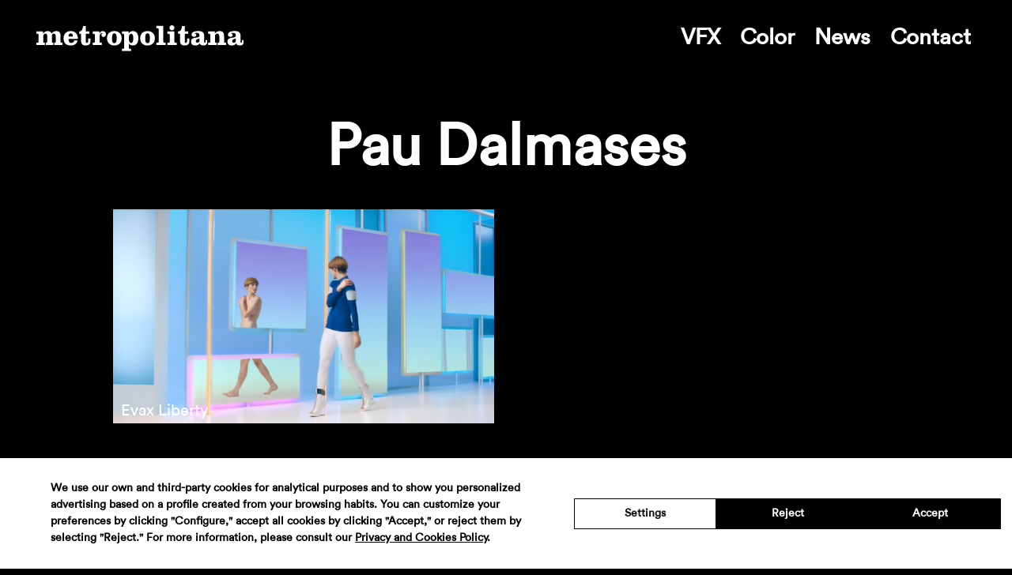

--- FILE ---
content_type: text/html; charset=UTF-8
request_url: https://www.metropolitana.net/director/pau-dalmases/
body_size: 13443
content:
<!DOCTYPE html>
<html xmlns="http://www.w3.org/1999/xhtml" lang="en-US">
<head>
    <meta charset="UTF-8">
    <meta name="viewport" content="width=device-width, initial-scale=1, user-scalable=no">
	<link rel="shortcut icon" href="https://www.metropolitana.net/wp-content/themes/metropolitana/img/favicon.ico" />
    <meta name='robots' content='index, follow, max-image-preview:large, max-snippet:-1, max-video-preview:-1' />
	<style></style>
	
	<!-- This site is optimized with the Yoast SEO plugin v26.8 - https://yoast.com/product/yoast-seo-wordpress/ -->
	<title>Pau Dalmases &#8211; Metropolitana</title><link rel="preload" as="font" href="https://www.metropolitana.net/wp-content/themes/metropolitana/fonts/CircularStd-Book.woff" crossorigin><style id="wpr-usedcss">:where(.wp-block-button__link){border-radius:9999px;box-shadow:none;padding:calc(.667em + 2px) calc(1.333em + 2px);text-decoration:none}:where(.wp-block-calendar table:not(.has-background) th){background:#ddd}:where(.wp-block-columns){margin-bottom:1.75em}:where(.wp-block-columns.has-background){padding:1.25em 2.375em}:where(.wp-block-post-comments input[type=submit]){border:none}:where(.wp-block-cover-image:not(.has-text-color)),:where(.wp-block-cover:not(.has-text-color)){color:#fff}:where(.wp-block-cover-image.is-light:not(.has-text-color)),:where(.wp-block-cover.is-light:not(.has-text-color)){color:#000}:where(.wp-block-file){margin-bottom:1.5em}:where(.wp-block-file__button){border-radius:2em;display:inline-block;padding:.5em 1em}:where(.wp-block-file__button):is(a):active,:where(.wp-block-file__button):is(a):focus,:where(.wp-block-file__button):is(a):hover,:where(.wp-block-file__button):is(a):visited{box-shadow:none;color:#fff;opacity:.85;text-decoration:none}:where(.wp-block-latest-comments:not([style*=line-height] .wp-block-latest-comments__comment)){line-height:1.1}:where(.wp-block-latest-comments:not([style*=line-height] .wp-block-latest-comments__comment-excerpt p)){line-height:1.8}ul{box-sizing:border-box}:where(.wp-block-navigation.has-background .wp-block-navigation-item a:not(.wp-element-button)),:where(.wp-block-navigation.has-background .wp-block-navigation-submenu a:not(.wp-element-button)){padding:.5em 1em}:where(.wp-block-navigation .wp-block-navigation__submenu-container .wp-block-navigation-item a:not(.wp-element-button)),:where(.wp-block-navigation .wp-block-navigation__submenu-container .wp-block-navigation-submenu a:not(.wp-element-button)),:where(.wp-block-navigation .wp-block-navigation__submenu-container .wp-block-navigation-submenu button.wp-block-navigation-item__content),:where(.wp-block-navigation .wp-block-navigation__submenu-container .wp-block-pages-list__item button.wp-block-navigation-item__content){padding:.5em 1em}:where(p.has-text-color:not(.has-link-color)) a{color:inherit}:where(.wp-block-post-excerpt){margin-bottom:var(--wp--style--block-gap);margin-top:var(--wp--style--block-gap)}:where(.wp-block-preformatted.has-background){padding:1.25em 2.375em}:where(.wp-block-pullquote){margin:0 0 1em}:where(.wp-block-search__button){border:1px solid #ccc;padding:6px 10px}:where(.wp-block-search__button-inside .wp-block-search__inside-wrapper){border:1px solid #949494;box-sizing:border-box;padding:4px}:where(.wp-block-search__button-inside .wp-block-search__inside-wrapper) .wp-block-search__input{border:none;border-radius:0;padding:0 4px}:where(.wp-block-search__button-inside .wp-block-search__inside-wrapper) .wp-block-search__input:focus{outline:0}:where(.wp-block-search__button-inside .wp-block-search__inside-wrapper) :where(.wp-block-search__button){padding:4px 8px}:where(.wp-block-term-description){margin-bottom:var(--wp--style--block-gap);margin-top:var(--wp--style--block-gap)}:where(pre.wp-block-verse){font-family:inherit}:root{--wp--preset--font-size--normal:16px;--wp--preset--font-size--huge:42px}html :where(.has-border-color){border-style:solid}html :where([style*=border-top-color]){border-top-style:solid}html :where([style*=border-right-color]){border-right-style:solid}html :where([style*=border-bottom-color]){border-bottom-style:solid}html :where([style*=border-left-color]){border-left-style:solid}html :where([style*=border-width]){border-style:solid}html :where([style*=border-top-width]){border-top-style:solid}html :where([style*=border-right-width]){border-right-style:solid}html :where([style*=border-bottom-width]){border-bottom-style:solid}html :where([style*=border-left-width]){border-left-style:solid}html :where(img[class*=wp-image-]){height:auto;max-width:100%}:where(figure){margin:0 0 1em}html :where(.is-position-sticky){--wp-admin--admin-bar--position-offset:var(--wp-admin--admin-bar--height,0px)}@media screen and (max-width:600px){html :where(.is-position-sticky){--wp-admin--admin-bar--position-offset:0px}}body{--wp--preset--color--black:#000000;--wp--preset--color--cyan-bluish-gray:#abb8c3;--wp--preset--color--white:#ffffff;--wp--preset--color--pale-pink:#f78da7;--wp--preset--color--vivid-red:#cf2e2e;--wp--preset--color--luminous-vivid-orange:#ff6900;--wp--preset--color--luminous-vivid-amber:#fcb900;--wp--preset--color--light-green-cyan:#7bdcb5;--wp--preset--color--vivid-green-cyan:#00d084;--wp--preset--color--pale-cyan-blue:#8ed1fc;--wp--preset--color--vivid-cyan-blue:#0693e3;--wp--preset--color--vivid-purple:#9b51e0;--wp--preset--gradient--vivid-cyan-blue-to-vivid-purple:linear-gradient(135deg,rgba(6, 147, 227, 1) 0%,rgb(155, 81, 224) 100%);--wp--preset--gradient--light-green-cyan-to-vivid-green-cyan:linear-gradient(135deg,rgb(122, 220, 180) 0%,rgb(0, 208, 130) 100%);--wp--preset--gradient--luminous-vivid-amber-to-luminous-vivid-orange:linear-gradient(135deg,rgba(252, 185, 0, 1) 0%,rgba(255, 105, 0, 1) 100%);--wp--preset--gradient--luminous-vivid-orange-to-vivid-red:linear-gradient(135deg,rgba(255, 105, 0, 1) 0%,rgb(207, 46, 46) 100%);--wp--preset--gradient--very-light-gray-to-cyan-bluish-gray:linear-gradient(135deg,rgb(238, 238, 238) 0%,rgb(169, 184, 195) 100%);--wp--preset--gradient--cool-to-warm-spectrum:linear-gradient(135deg,rgb(74, 234, 220) 0%,rgb(151, 120, 209) 20%,rgb(207, 42, 186) 40%,rgb(238, 44, 130) 60%,rgb(251, 105, 98) 80%,rgb(254, 248, 76) 100%);--wp--preset--gradient--blush-light-purple:linear-gradient(135deg,rgb(255, 206, 236) 0%,rgb(152, 150, 240) 100%);--wp--preset--gradient--blush-bordeaux:linear-gradient(135deg,rgb(254, 205, 165) 0%,rgb(254, 45, 45) 50%,rgb(107, 0, 62) 100%);--wp--preset--gradient--luminous-dusk:linear-gradient(135deg,rgb(255, 203, 112) 0%,rgb(199, 81, 192) 50%,rgb(65, 88, 208) 100%);--wp--preset--gradient--pale-ocean:linear-gradient(135deg,rgb(255, 245, 203) 0%,rgb(182, 227, 212) 50%,rgb(51, 167, 181) 100%);--wp--preset--gradient--electric-grass:linear-gradient(135deg,rgb(202, 248, 128) 0%,rgb(113, 206, 126) 100%);--wp--preset--gradient--midnight:linear-gradient(135deg,rgb(2, 3, 129) 0%,rgb(40, 116, 252) 100%);--wp--preset--font-size--small:13px;--wp--preset--font-size--medium:20px;--wp--preset--font-size--large:36px;--wp--preset--font-size--x-large:42px;--wp--preset--spacing--20:0.44rem;--wp--preset--spacing--30:0.67rem;--wp--preset--spacing--40:1rem;--wp--preset--spacing--50:1.5rem;--wp--preset--spacing--60:2.25rem;--wp--preset--spacing--70:3.38rem;--wp--preset--spacing--80:5.06rem;--wp--preset--shadow--natural:6px 6px 9px rgba(0, 0, 0, .2);--wp--preset--shadow--deep:12px 12px 50px rgba(0, 0, 0, .4);--wp--preset--shadow--sharp:6px 6px 0px rgba(0, 0, 0, .2);--wp--preset--shadow--outlined:6px 6px 0px -3px rgba(255, 255, 255, 1),6px 6px rgba(0, 0, 0, 1);--wp--preset--shadow--crisp:6px 6px 0px rgba(0, 0, 0, 1)}:where(.is-layout-flex){gap:.5em}:where(.is-layout-grid){gap:.5em}:where(.wp-block-post-template.is-layout-flex){gap:1.25em}:where(.wp-block-post-template.is-layout-grid){gap:1.25em}:where(.wp-block-columns.is-layout-flex){gap:2em}:where(.wp-block-columns.is-layout-grid){gap:2em}.vjs-time-divider{float:left;line-height:3em}.vjs-error .vjs-big-play-button{display:none}.vjs-error-display{display:none}.vjs-error .vjs-error-display{display:block;position:absolute;left:0;top:0;width:100%;height:100%}.vjs-error .vjs-error-display:before{content:'X';font-family:Arial;font-size:4em;color:#666;line-height:1;text-shadow:.05em .05em .1em #000;text-align:center;vertical-align:middle;position:absolute;left:0;top:50%;margin-top:-.5em;width:100%}.vjs-error-display div{position:absolute;bottom:1em;right:0;left:0;font-size:1.4em;text-align:center;padding:3px;background:#000;background:rgba(0,0,0,.5)}.vjs-error-display a,.vjs-error-display a:visited{color:#f4a460}.vjs-loading-spinner{display:none;position:absolute;top:50%;left:50%;font-size:4em;line-height:1;width:1em;height:1em;margin-left:-.5em;margin-top:-.5em;opacity:.75}.vjs-seeking .vjs-loading-spinner,.vjs-waiting .vjs-loading-spinner{display:block;-webkit-animation:1.5s linear infinite spin;-moz-animation:1.5s linear infinite spin;-o-animation:1.5s linear infinite spin;animation:1.5s linear infinite spin}.vjs-error .vjs-loading-spinner{display:none;-webkit-animation:none;-moz-animation:none;-o-animation:none;animation:none}@-moz-keyframes spin{0%{-moz-transform:rotate(0)}100%{-moz-transform:rotate(359deg)}}@-webkit-keyframes spin{0%{-webkit-transform:rotate(0)}100%{-webkit-transform:rotate(359deg)}}@-o-keyframes spin{0%{-o-transform:rotate(0)}100%{-o-transform:rotate(359deg)}}@keyframes spin{0%{transform:rotate(0)}100%{transform:rotate(359deg)}}.video-js{background-color:#000;position:relative;padding:0;font-size:10px;vertical-align:middle;font-weight:400;font-style:normal;font-family:Arial,sans-serif;-webkit-user-select:none;-moz-user-select:none;-ms-user-select:none;user-select:none}.video-js .vjs-tech{position:absolute;top:0;left:0;width:100%;height:100%}.video-js:-moz-full-screen{position:absolute}body.vjs-full-window{padding:0;margin:0;height:100%;overflow-y:auto}.video-js.vjs-fullscreen{position:fixed;overflow:hidden;z-index:1000;left:0;top:0;bottom:0;right:0;width:100%!important;height:100%!important}.video-js:-webkit-full-screen{width:100%!important;height:100%!important}.video-js.vjs-fullscreen.vjs-user-inactive{cursor:none}.vjs-poster{background-repeat:no-repeat;background-position:50% 50%;background-size:contain;cursor:pointer;margin:0;padding:0;position:absolute;top:0;right:0;bottom:0;left:0}.vjs-poster img{display:block;margin:0 auto;max-height:100%;padding:0;width:100%}.video-js.vjs-has-started .vjs-poster{display:none}.video-js.vjs-audio.vjs-has-started .vjs-poster{display:block}.video-js.vjs-controls-disabled .vjs-poster{display:none}.video-js.vjs-using-native-controls .vjs-poster{display:none}.video-js .vjs-text-track-display{text-align:center;position:absolute;bottom:4em;left:1em;right:1em}.video-js.vjs-user-inactive.vjs-playing .vjs-text-track-display{bottom:1em}.video-js .vjs-text-track{display:none;font-size:1.4em;text-align:center;margin-bottom:.1em;background-color:#000;background-color:rgba(0,0,0,.5)}.vjs-tt-cue{display:block}.video-js.vjs-fullscreen .vjs-text-track{font-size:3em}.vjs-lock-showing{display:block!important;opacity:1;visibility:visible}html{font-family:sans-serif;-webkit-text-size-adjust:100%;-ms-text-size-adjust:100%}body{margin:0}article,aside,details,figcaption,figure,footer,header,hgroup,nav,section,summary{display:block}audio,canvas,progress,video{display:inline-block;vertical-align:baseline}audio:not([controls]){display:none;height:0}[hidden],template{display:none}a{background-color:transparent}a:active,a:hover{outline:0}abbr[title]{border-bottom:1px dotted}h1{margin:.67em 0;font-size:2em}mark{color:#000;background:#ff0}img{border:0}svg:not(:root){overflow:hidden}figure{margin:1em 40px}button,input,optgroup,select,textarea{margin:0;font:inherit;color:inherit}button{overflow:visible}button,select{text-transform:none}button,html input[type=button],input[type=submit]{-webkit-appearance:button;cursor:pointer}button[disabled],html input[disabled]{cursor:default}button::-moz-focus-inner,input::-moz-focus-inner{padding:0;border:0}input{line-height:normal}input[type=checkbox],input[type=radio]{-webkit-box-sizing:border-box;-moz-box-sizing:border-box;box-sizing:border-box;padding:0}input[type=number]::-webkit-inner-spin-button,input[type=number]::-webkit-outer-spin-button{height:auto}input[type=search]{-webkit-box-sizing:content-box;-moz-box-sizing:content-box;box-sizing:content-box;-webkit-appearance:textfield}input[type=search]::-webkit-search-cancel-button,input[type=search]::-webkit-search-decoration{-webkit-appearance:none}fieldset{padding:.35em .625em .75em;margin:0 2px;border:1px solid silver}legend{padding:0;border:0}textarea{overflow:auto}optgroup{font-weight:700}table{border-spacing:0;border-collapse:collapse}@media print{*,:after,:before{color:#000!important;text-shadow:none!important;background:0 0!important;-webkit-box-shadow:none!important;box-shadow:none!important}a,a:visited{text-decoration:underline}a[href]:after{content:" (" attr(href) ")"}abbr[title]:after{content:" (" attr(title) ")"}a[href^="#"]:after{content:""}img,tr{page-break-inside:avoid}img{max-width:100%!important}p{orphans:3;widows:3}.navbar{display:none}.label{border:1px solid #000}.table{border-collapse:collapse!important}}*{-webkit-box-sizing:border-box;-moz-box-sizing:border-box;box-sizing:border-box}:after,:before{-webkit-box-sizing:border-box;-moz-box-sizing:border-box;box-sizing:border-box}html{font-size:10px;-webkit-tap-highlight-color:transparent}body{font-family:"Helvetica Neue",Helvetica,Arial,sans-serif;font-size:14px;line-height:1.42857143;color:#333;background-color:#fff}button,input,select,textarea{font-family:inherit;font-size:inherit;line-height:inherit}a{color:#337ab7;text-decoration:none}a:focus,a:hover{color:#23527c;text-decoration:underline}a:focus{outline:dotted thin;outline:-webkit-focus-ring-color auto 5px;outline-offset:-2px}figure{margin:0}img{vertical-align:middle}.img-responsive{display:block;max-width:100%;height:auto}[role=button]{cursor:pointer}.h1,h1{font-family:inherit;font-weight:500;line-height:1.1;color:inherit}.h1,h1{margin-top:20px;margin-bottom:10px}.h1,h1{font-size:36px}p{margin:0 0 10px}.mark,mark{padding:.2em;background-color:#fcf8e3}ul{margin-top:0;margin-bottom:10px}ul ul{margin-bottom:0}abbr[title]{cursor:help;border-bottom:1px dotted #777}.container-fluid{padding-right:15px;padding-left:15px;margin-right:auto;margin-left:auto}.row{margin-right:-15px;margin-left:-15px}.col-md-6{position:relative;min-height:1px;padding-right:15px;padding-left:15px}@media (min-width:992px){.col-md-6{float:left}.col-md-6{width:50%}}table{background-color:transparent}.table{width:100%;max-width:100%;margin-bottom:20px}.table>tbody+tbody{border-top:2px solid #ddd}.table .table{background-color:#fff}fieldset{min-width:0;padding:0;margin:0;border:0}legend{display:block;width:100%;padding:0;margin-bottom:20px;font-size:21px;line-height:inherit;color:#333;border:0;border-bottom:1px solid #e5e5e5}label{display:inline-block;max-width:100%;margin-bottom:5px;font-weight:700}input[type=search]{-webkit-box-sizing:border-box;-moz-box-sizing:border-box;box-sizing:border-box}input[type=checkbox],input[type=radio]{margin:4px 0 0;line-height:normal}input[type=range]{display:block;width:100%}select[multiple],select[size]{height:auto}input[type=checkbox]:focus,input[type=radio]:focus{outline:dotted thin;outline:-webkit-focus-ring-color auto 5px;outline-offset:-2px}output{display:block;padding-top:7px;font-size:14px;line-height:1.42857143;color:#555}input[type=search]{-webkit-appearance:none}.checkbox,.radio{position:relative;display:block;margin-top:10px;margin-bottom:10px}.checkbox label,.radio label{min-height:20px;padding-left:20px;margin-bottom:0;font-weight:400;cursor:pointer}.checkbox input[type=checkbox],.radio input[type=radio]{position:absolute;margin-left:-20px}.checkbox+.checkbox,.radio+.radio{margin-top:-5px}fieldset[disabled] input[type=checkbox],fieldset[disabled] input[type=radio],input[type=checkbox].disabled,input[type=checkbox][disabled],input[type=radio].disabled,input[type=radio][disabled]{cursor:not-allowed}.checkbox.disabled label,.radio.disabled label,fieldset[disabled] .checkbox label,fieldset[disabled] .radio label{cursor:not-allowed}.open>a{outline:0}.nav{padding-left:0;margin-bottom:0;list-style:none}.nav>li{position:relative;display:block}.nav>li>a{position:relative;display:block;padding:10px 15px}.nav>li>a:focus,.nav>li>a:hover{text-decoration:none;background-color:#eee}.nav>li.disabled>a{color:#777}.nav>li.disabled>a:focus,.nav>li.disabled>a:hover{color:#777;text-decoration:none;cursor:not-allowed;background-color:transparent}.nav .open>a,.nav .open>a:focus,.nav .open>a:hover{background-color:#eee;border-color:#337ab7}.nav>li>a>img{max-width:none}.navbar{position:relative;min-height:50px;margin-bottom:20px;border:1px solid transparent}@media (min-width:768px){.navbar{border-radius:4px}}.breadcrumb{padding:8px 15px;margin-bottom:20px;list-style:none;background-color:#f5f5f5;border-radius:4px}.breadcrumb>li{display:inline-block}.breadcrumb>li+li:before{padding:0 5px;color:#ccc;content:"/\00a0"}.breadcrumb>.active{color:#777}.label{display:inline;padding:.2em .6em .3em;font-size:75%;font-weight:700;line-height:1;color:#fff;text-align:center;white-space:nowrap;vertical-align:baseline;border-radius:.25em}a.label:focus,a.label:hover{color:#fff;text-decoration:none;cursor:pointer}.label:empty{display:none}.progress{height:20px;margin-bottom:20px;overflow:hidden;background-color:#f5f5f5;border-radius:4px;-webkit-box-shadow:inset 0 1px 2px rgba(0,0,0,.1);box-shadow:inset 0 1px 2px rgba(0,0,0,.1)}.close{float:right;font-size:21px;font-weight:700;line-height:1;color:#000;text-shadow:0 1px 0 #fff;opacity:.2}.close:focus,.close:hover{color:#000;text-decoration:none;cursor:pointer;opacity:.5}button.close{-webkit-appearance:none;padding:0;cursor:pointer;background:0 0;border:0}.modal{position:fixed;top:0;right:0;bottom:0;left:0;z-index:1050;display:none;overflow:hidden;-webkit-overflow-scrolling:touch;outline:0}.clearfix:after,.clearfix:before,.container-fluid:after,.container-fluid:before,.nav:after,.nav:before,.navbar:after,.navbar:before,.row:after,.row:before{display:table;content:" "}.clearfix:after,.container-fluid:after,.nav:after,.navbar:after,.row:after{clear:both}.hide{display:none!important}.show{display:block!important}.hidden{display:none!important}@-ms-viewport{width:device-width}@font-face{font-display:swap;font-family:CircularStdBook;src:url('https://www.metropolitana.net/wp-content/themes/metropolitana/fonts/CircularStd-Book.eot');src:url('https://www.metropolitana.net/wp-content/themes/metropolitana/fonts/CircularStd-Book.eot?#iefix') format('embedded-opentype'),url('https://www.metropolitana.net/wp-content/themes/metropolitana/fonts/CircularStd-Book.woff') format('woff'),url('https://www.metropolitana.net/wp-content/themes/metropolitana/fonts/CircularStd-Book.ttf') format('truetype'),url('https://www.metropolitana.net/wp-content/themes/metropolitana/fonts/CircularStd-Book.svg#CircularStd-Book') format('svg');font-style:normal;font-weight:400;text-rendering:optimizeLegibility}body{margin:0;padding:0;width:100%;height:100%;background:#fff;color:#1a1a1a;-webkit-font-smoothing:antialiased;font-family:CircularStdBook;font-weight:700}a{color:#fff;transition:all .25s ease-in-out;-webkit-transition:.25s ease-in-out;-moz-transition:.25s ease-in-out;-o-transition:.25s ease-in-out}a:focus,a:hover{color:#7e7979;text-decoration:none;outline:0}input[type=email],input[type=number],input[type=text],textarea{-webkit-appearance:none;border-radius:0}input,textarea{-webkit-font-smoothing:antialiased;border-radius:0;-webkit-border-radius:0}input:focus{outline:0}input:focus::-webkit-input-placeholder{color:transparent}input:focus:-moz-placeholder{color:transparent}input:focus::-moz-placeholder{color:transparent}input:focus:-ms-input-placeholder{color:transparent}::-webkit-input-placeholder{color:#1a1a1a}::-moz-placeholder{color:#1a1a1a;opacity:1}::-moz-selection{color:#000;background:#9cf}::selection{color:#000;background:#9cf}::-moz-focus-inner{border:0}h1{margin:0;padding:0;font-weight:400}p{margin-bottom:20px;margin-top:0}.container-fluid{max-width:1700px;margin:0 auto;padding:0 10%}.img-responsive{width:100%}.fullscreen{width:100%;height:100%;margin:0 auto;padding:0}.cover{background-position:center center;background-size:cover;background-repeat:no-repeat}.transition{transition:all .25s ease-in-out;-webkit-transition:.25s ease-in-out;-moz-transition:.25s ease-in-out;-o-transition:.25s ease-in-out}body{font-size:20pt;line-height:24pt;background-color:#000;color:#fff}.navbar{padding:30px 45px 0;margin:0 auto;height:100px}.logo,.menu{display:inline-block}.logo{float:left}.menu{float:right;font-size:21pt}ul.menu{list-style:none;-webkit-padding-start:0px;margin:0}.menu li{display:inline-block;margin:0 6px}.menu li{margin:0 9px}ul.menu{margin-right:-3px}#home-content.sticked .navbar,body.sticked .navbar{position:fixed;width:100%;background:#000;z-index:3;top:0;left:0;height:100px;color:#fff}body.sticked h1{margin-top:155px;padding-top:0}.navbar-responsive{display:none}h1{font-size:55pt;font-weight:700;text-align:center;line-height:52pt;margin-top:50px}#featured_video{background:#000;overflow:hidden;position:fixed;z-index:1}#home-content{position:relative;top:100vh;z-index:2;background:#000;padding-bottom:1px;color:#fff}.video-js{position:relative}#featured_video .vjs-big-play-button{display:none}#featured_video,#featured_video a{color:#fff}.flechita{position:absolute;bottom:10px;width:100%;text-align:center}.flechita img{width:25px}.flechita a{display:inline-block;z-index:3}.featured-project video{margin-bottom:12px}.featured-project h1{font-size:56pt;line-height:56pt;padding-top:0;margin-right:5%;margin-left:5%}.featured-project .title{position:absolute;width:100%;text-align:center;z-index:2;color:#fff;cursor:pointer}.vjs-playing+.title{opacity:0;z-index:-1}#infscr-loading,.navigation{display:none!important}.video-js{max-width:100%}.vjs-load-progress{background:#ccc!important;opacity:.4!important}.vjs-play-progress{background:#fff!important}.vjs-mute-control.vjs-control{right:-85px;top:-15px}.vjs-mute-control.vjs-control:before{content:'';background:var(--wpr-bg-14fa4117-65ff-44c3-b0f4-0b28ac1dab69) center center no-repeat;background-size:20px;opacity:1}.vjs-current-time-display,.vjs-duration,.vjs-time-divider{display:none}.works-archive h1{margin:52px 0 44px;clear:both}.works-archive{text-align:center}.works-archive .work{margin-bottom:26px;aspect-ratio:16/9}.work{position:relative}.work img{width:100%;height:100%;object-fit:cover}.work p{position:absolute;bottom:0;left:25px;color:#fff;font-size:20px;margin:0;font-weight:400}footer .container-fluid{overflow:auto;display:flex;flex-direction:column;gap:15px}footer{margin-top:150px}footer .row{padding:0;margin:0;width:100%;display:flex;flex-wrap:wrap;justify-content:center;align-items:center;font-size:13px;gap:5px;font-weight:400;letter-spacing:-.1px}footer .row.row.asociacion,footer .row.social{gap:15px}footer .row li{list-style:none}footer .row.social li{width:21px;height:21px}footer .row.social li img{width:100%;height:100%;object-fit:contain}footer .row.asociacion img{width:120px;height:auto}@media (max-device-width:1024px){#home-content{position:static}#featured_video{display:none}}@media (max-width:768px){.container-fluid{padding:0 15px}.toggle-menu{position:fixed;top:26px;right:26px;cursor:pointer}.toggle-menu{background-image:var(--wpr-bg-43634a23-ad7b-4dfe-94a3-b0467599680c);background-repeat:no-repeat;background-size:100%;width:30px;height:22px;z-index:6}.svg .toggle-menu{background-image:var(--wpr-bg-f7c894bb-afc4-4911-9886-07d082ccd5fa)}.navbar{padding:20px 25px 0}.logo img{width:220px}.navbar .menu{display:none}.navbar-responsive{position:fixed;top:0;left:0;width:100%;z-index:5;background-color:#000;padding:20px 0}.navbar-responsive ul{display:block;text-align:center;width:100%}.navbar-responsive li{margin-bottom:10px}.navbar-responsive ul.menu li{display:block}.navbar-responsive ul.menu{margin-bottom:5px}#home-content.sticked .navbar,body.sticked .navbar{height:70px}body{font-size:16pt;line-height:19pt}.svg body:not(.home) .toggle-menu{background-image:var(--wpr-bg-9c76b935-e8dd-4682-a15e-c55bb5986816)}footer{margin-top:120px}}@media (max-width:460px){.logo img{width:170px}.navbar{padding:10px 15px 0}.svg .toggle-menu.seleccionado,.svg body.home-sticked .toggle-menu,.toggle-menu{width:25px;height:19px;top:19px;right:15px}.menu{float:right;font-size:17pt}body{font-size:12pt;line-height:15pt}h1{font-size:30pt;line-height:35px;margin-top:30px}.featured-project h1{font-size:30pt;line-height:34pt}footer{margin-top:45px}footer .social img{width:100%}footer .social{float:left}.works-archive h1{margin:52px 0 30px}.navbar{height:50px}body.sticked h1{margin-top:80px}.logo{margin-top:7px}#home-content.sticked .navbar{height:60px}.vjs-mute-control.vjs-control:before{background-size:100%;width:15px}.vjs-mute-control.vjs-control{right:-90px}footer p{text-align:left}footer .social{text-align:center;float:none}}@media print{*{background:0 0!important;color:#000!important;box-shadow:none!important;text-shadow:none!important}a,a:visited{text-decoration:underline}a[href]:after{content:" (" attr(href) ")"}abbr[title]:after{content:" (" attr(title) ")"}a[href^="#"]:after{content:""}img,tr{page-break-inside:avoid}img{max-width:100%!important}@page{margin:.4cm}p{orphans:3;widows:3}}</style>
	<link rel="canonical" href="https://www.metropolitana.net/director/pau-dalmases/" />
	<meta property="og:locale" content="en_US" />
	<meta property="og:type" content="article" />
	<meta property="og:title" content="Pau Dalmases &#8211; Metropolitana" />
	<meta property="og:url" content="https://www.metropolitana.net/director/pau-dalmases/" />
	<meta property="og:site_name" content="Metropolitana" />
	<meta name="twitter:card" content="summary_large_image" />
	<script type="application/ld+json" class="yoast-schema-graph">{"@context":"https://schema.org","@graph":[{"@type":"CollectionPage","@id":"https://www.metropolitana.net/director/pau-dalmases/","url":"https://www.metropolitana.net/director/pau-dalmases/","name":"Pau Dalmases &#8211; Metropolitana","isPartOf":{"@id":"https://www.metropolitana.net/#website"},"primaryImageOfPage":{"@id":"https://www.metropolitana.net/director/pau-dalmases/#primaryimage"},"image":{"@id":"https://www.metropolitana.net/director/pau-dalmases/#primaryimage"},"thumbnailUrl":"https://www.metropolitana.net/wp-content/uploads/2016/01/544531838_1280x720.jpg","breadcrumb":{"@id":"https://www.metropolitana.net/director/pau-dalmases/#breadcrumb"},"inLanguage":"en-US"},{"@type":"ImageObject","inLanguage":"en-US","@id":"https://www.metropolitana.net/director/pau-dalmases/#primaryimage","url":"https://www.metropolitana.net/wp-content/uploads/2016/01/544531838_1280x720.jpg","contentUrl":"https://www.metropolitana.net/wp-content/uploads/2016/01/544531838_1280x720.jpg","width":1280,"height":720},{"@type":"BreadcrumbList","@id":"https://www.metropolitana.net/director/pau-dalmases/#breadcrumb","itemListElement":[{"@type":"ListItem","position":1,"name":"Portada","item":"https://www.metropolitana.net/"},{"@type":"ListItem","position":2,"name":"Pau Dalmases"}]},{"@type":"WebSite","@id":"https://www.metropolitana.net/#website","url":"https://www.metropolitana.net/","name":"Metropolitana","description":"Postproduction house for the film and tv production industry","potentialAction":[{"@type":"SearchAction","target":{"@type":"EntryPoint","urlTemplate":"https://www.metropolitana.net/?s={search_term_string}"},"query-input":{"@type":"PropertyValueSpecification","valueRequired":true,"valueName":"search_term_string"}}],"inLanguage":"en-US"}]}</script>
	<!-- / Yoast SEO plugin. -->


<link rel='dns-prefetch' href='//cdn.lawwwing.com' />


<style id='classic-theme-styles-inline-css' type='text/css'></style>
<style id='global-styles-inline-css' type='text/css'></style>



<script type="text/javascript" data-lwid="2a73139d-d574-4b6c-b8e0-145667f0c2c4" src="https://cdn.lawwwing.com/widgets/current/2a73139d-d574-4b6c-b8e0-145667f0c2c4/cookie-widget.min.js?ver=1.4.2" id="lawwwing-plugin-js"></script>
<script type="text/javascript" src="https://www.metropolitana.net/wp-includes/js/jquery/jquery.min.js?ver=3.7.1" id="jquery-core-js"></script>
<script type="text/javascript" src="https://www.metropolitana.net/wp-includes/js/jquery/jquery-migrate.min.js?ver=3.4.1" id="jquery-migrate-js"></script>
<link rel="https://api.w.org/" href="https://www.metropolitana.net/wp-json/" /><style></style>
<link hreflang="en" href="https://www.metropolitana.net/en/director/pau-dalmases/" rel="alternate" />
<link hreflang="es" href="https://www.metropolitana.net/es/director/pau-dalmases/" rel="alternate" />
<link hreflang="ca" href="https://www.metropolitana.net/ca/director/pau-dalmases/" rel="alternate" />
<link hreflang="x-default" href="https://www.metropolitana.net/director/pau-dalmases/" rel="alternate" />
<meta name="generator" content="qTranslate-XT 3.15.2" />
    <link rel="shortcut icon" href="https://www.metropolitana.net/wp-content/themes/metropolitana/img/favicon.ico"/>
    <link rel="apple-touch-icon" href="https://www.metropolitana.net/wp-content/themes/metropolitana/img/favicon-retina.png">
    		<style type="text/css" id="wp-custom-css"></style>
		<noscript><style id="rocket-lazyload-nojs-css">.rll-youtube-player, [data-lazy-src]{display:none !important;}</style></noscript><style id="wpr-lazyload-bg-container"></style><style id="wpr-lazyload-bg-exclusion"></style>
<noscript>
<style id="wpr-lazyload-bg-nostyle">.vjs-mute-control.vjs-control:before{--wpr-bg-14fa4117-65ff-44c3-b0f4-0b28ac1dab69: url('https://www.metropolitana.net/wp-content/themes/metropolitana/img/mute_off.svg');}.toggle-menu{--wpr-bg-43634a23-ad7b-4dfe-94a3-b0467599680c: url('https://www.metropolitana.net/wp-content/themes/metropolitana/img/toggle_white.png');}.svg .toggle-menu{--wpr-bg-f7c894bb-afc4-4911-9886-07d082ccd5fa: url('https://www.metropolitana.net/wp-content/themes/metropolitana/img/toggle_white.svg');}.svg body:not(.home) .toggle-menu{--wpr-bg-9c76b935-e8dd-4682-a15e-c55bb5986816: url('https://www.metropolitana.net/wp-content/themes/metropolitana/img/toggle_white.svg');}</style>
</noscript>
<script type="application/javascript">const rocket_pairs = [{"selector":".vjs-mute-control.vjs-control","style":".vjs-mute-control.vjs-control:before{--wpr-bg-14fa4117-65ff-44c3-b0f4-0b28ac1dab69: url('https:\/\/www.metropolitana.net\/wp-content\/themes\/metropolitana\/img\/mute_off.svg');}","hash":"14fa4117-65ff-44c3-b0f4-0b28ac1dab69","url":"https:\/\/www.metropolitana.net\/wp-content\/themes\/metropolitana\/img\/mute_off.svg"},{"selector":".toggle-menu","style":".toggle-menu{--wpr-bg-43634a23-ad7b-4dfe-94a3-b0467599680c: url('https:\/\/www.metropolitana.net\/wp-content\/themes\/metropolitana\/img\/toggle_white.png');}","hash":"43634a23-ad7b-4dfe-94a3-b0467599680c","url":"https:\/\/www.metropolitana.net\/wp-content\/themes\/metropolitana\/img\/toggle_white.png"},{"selector":".svg .toggle-menu","style":".svg .toggle-menu{--wpr-bg-f7c894bb-afc4-4911-9886-07d082ccd5fa: url('https:\/\/www.metropolitana.net\/wp-content\/themes\/metropolitana\/img\/toggle_white.svg');}","hash":"f7c894bb-afc4-4911-9886-07d082ccd5fa","url":"https:\/\/www.metropolitana.net\/wp-content\/themes\/metropolitana\/img\/toggle_white.svg"},{"selector":".svg body:not(.home) .toggle-menu","style":".svg body:not(.home) .toggle-menu{--wpr-bg-9c76b935-e8dd-4682-a15e-c55bb5986816: url('https:\/\/www.metropolitana.net\/wp-content\/themes\/metropolitana\/img\/toggle_white.svg');}","hash":"9c76b935-e8dd-4682-a15e-c55bb5986816","url":"https:\/\/www.metropolitana.net\/wp-content\/themes\/metropolitana\/img\/toggle_white.svg"}]; const rocket_excluded_pairs = [];</script></head>

<body class="archive tax-director term-pau-dalmases term-133 wp-theme-metropolitana chrome osx">
<div class="toggle-menu"></div>
<div class="navbar-responsive">
	<ul id="menu-principal" class="menu"><li id="menu-item-1400" class="menu-item menu-item-type-taxonomy menu-item-object-work_categories menu-item-1400"><a href="https://www.metropolitana.net/work-category/vfx/">VFX</a></li>
<li id="menu-item-1401" class="menu-item menu-item-type-taxonomy menu-item-object-work_categories menu-item-1401"><a href="https://www.metropolitana.net/work-category/color/">Color</a></li>
<li id="menu-item-1287" class="menu-item menu-item-type-post_type_archive menu-item-object-news menu-item-1287"><a href="https://www.metropolitana.net/news/">News</a></li>
<li id="menu-item-1307" class="menu-item menu-item-type-post_type menu-item-object-page menu-item-1307"><a href="https://www.metropolitana.net/contact/">Contact</a></li>
</ul>	<? if(function_exists('qtranxf_generateLanguageSelectCode')){ qtranxf_generateLanguageSelectCode(); } ?>
</div>
	<div class="navbar clearfix">  
	<div class="logo"><a href="https://www.metropolitana.net"><img src="data:image/svg+xml,%3Csvg%20xmlns='http://www.w3.org/2000/svg'%20viewBox='0%200%200%200'%3E%3C/svg%3E" data-lazy-src="https://www.metropolitana.net/wp-content/themes/metropolitana/img/logo_2_white.svg"><noscript><img src="https://www.metropolitana.net/wp-content/themes/metropolitana/img/logo_2_white.svg"></noscript></a></div>
	<ul id="menu-principal-1" class="menu"><li class="menu-item menu-item-type-taxonomy menu-item-object-work_categories menu-item-1400"><a href="https://www.metropolitana.net/work-category/vfx/">VFX</a></li>
<li class="menu-item menu-item-type-taxonomy menu-item-object-work_categories menu-item-1401"><a href="https://www.metropolitana.net/work-category/color/">Color</a></li>
<li class="menu-item menu-item-type-post_type_archive menu-item-object-news menu-item-1287"><a href="https://www.metropolitana.net/news/">News</a></li>
<li class="menu-item menu-item-type-post_type menu-item-object-page menu-item-1307"><a href="https://www.metropolitana.net/contact/">Contact</a></li>
</ul></div>
	<section class="works-archive container-fluid">
								
		<h1>Pau Dalmases</h1>

		
			
							<div class="work col-md-6">
				<a href="https://www.metropolitana.net/work/evax-liberty/">
					<img src="data:image/svg+xml,%3Csvg%20xmlns='http://www.w3.org/2000/svg'%20viewBox='0%200%200%200'%3E%3C/svg%3E" class="img-responsive attachment-full size-full wp-post-image" alt="" decoding="async" fetchpriority="high" data-lazy-src="https://www.metropolitana.net/wp-content/uploads/2016/01/544531838_1280x720.jpg" /><noscript><img src="https://www.metropolitana.net/wp-content/uploads/2016/01/544531838_1280x720.jpg" class="img-responsive attachment-full size-full wp-post-image" alt="" decoding="async" fetchpriority="high" /></noscript>					<p>Evax Liberty</p>
				</a>
			</div>
						
		
				<div class="navigation"> </div>
	</section>
	

	<!-- Footer -->
	<footer class="clearfix">
		<div class="container-fluid">
		<ul class="row social">
				<li>
					<a target="_blank" href="https://instagram.com/metropolitanapost?igshid=MzRlODBiNWFlZA=="><img class="img-responsive" src="data:image/svg+xml,%3Csvg%20xmlns='http://www.w3.org/2000/svg'%20viewBox='0%200%200%200'%3E%3C/svg%3E" data-lazy-src="https://www.metropolitana.net/wp-content/themes/metropolitana/img/instagram.svg" /><noscript><img class="img-responsive" src="https://www.metropolitana.net/wp-content/themes/metropolitana/img/instagram.svg" /></noscript></a>
				</li>

				<li>
					<a target="_blank" href="https://www.linkedin.com/company/metropolitana-de-muntatges/"><img class="img-responsive" src="data:image/svg+xml,%3Csvg%20xmlns='http://www.w3.org/2000/svg'%20viewBox='0%200%200%200'%3E%3C/svg%3E" data-lazy-src="https://www.metropolitana.net/wp-content/themes/metropolitana/img/linkedin.svg" /><noscript><img class="img-responsive" src="https://www.metropolitana.net/wp-content/themes/metropolitana/img/linkedin.svg" /></noscript></a>
				</li>

				<li>
					<a target="_blank" href="https://www.facebook.com/profile.php?id=100041727505148"><img class="img-responsive" src="data:image/svg+xml,%3Csvg%20xmlns='http://www.w3.org/2000/svg'%20viewBox='0%200%200%200'%3E%3C/svg%3E" data-lazy-src="https://www.metropolitana.net/wp-content/themes/metropolitana/img/facebook.svg" /><noscript><img class="img-responsive" src="https://www.metropolitana.net/wp-content/themes/metropolitana/img/facebook.svg" /></noscript></a>
				</li>

				<li>
					<a target="_blank" href="https://vimeo.com/metropolitana"><img class="img-responsive" src="data:image/svg+xml,%3Csvg%20xmlns='http://www.w3.org/2000/svg'%20viewBox='0%200%200%200'%3E%3C/svg%3E" data-lazy-src="https://www.metropolitana.net/wp-content/themes/metropolitana/img/vimeo.svg" /><noscript><img class="img-responsive" src="https://www.metropolitana.net/wp-content/themes/metropolitana/img/vimeo.svg" /></noscript></a>
				</li>

				<li>
					<a target="_blank" href="https://www.youtube.com/channel/UCqPzzNVvVEgKIrZdeerb58Q"><img class="img-responsive" src="data:image/svg+xml,%3Csvg%20xmlns='http://www.w3.org/2000/svg'%20viewBox='0%200%200%200'%3E%3C/svg%3E" data-lazy-src="https://www.metropolitana.net/wp-content/themes/metropolitana/img/youtube.svg" /><noscript><img class="img-responsive" src="https://www.metropolitana.net/wp-content/themes/metropolitana/img/youtube.svg" /></noscript></a>
				</li>

				<li>
					<a target="_blank" href="https://x.com/metropolitana25?s=21&t=feJNelkcDsDowZTSwjgDRw"><img class="img-responsive" src="data:image/svg+xml,%3Csvg%20xmlns='http://www.w3.org/2000/svg'%20viewBox='0%200%200%200'%3E%3C/svg%3E" data-lazy-src="https://www.metropolitana.net/wp-content/themes/metropolitana/img/x.svg" /><noscript><img class="img-responsive" src="https://www.metropolitana.net/wp-content/themes/metropolitana/img/x.svg" /></noscript></a>
				</li>
			</ul>
			<ul class="row">
				<li>
					<a target="_blank" href="https://ibamu.es/documentos/2d9cd899-be26-4f19-9d1b-51039204e87f/notice/">Aviso legal</a>
				</li>
				<li>·</li>
				<li>
					<a target="_blank" href="https://ibamu.es/documentos/2d9cd899-be26-4f19-9d1b-51039204e87f/priv/">Politica de privacidad</a>
				</li>
				<li>·</li>
				<li>
					<a href="">Contacto</a>
				</li>
			</ul>
			<ul class="row asociacion">
				<li>
					<a target="_blank" href="http://www.apcp.es/"><img src="data:image/svg+xml,%3Csvg%20xmlns='http://www.w3.org/2000/svg'%20viewBox='0%200%200%200'%3E%3C/svg%3E" data-lazy-src="https://www.metropolitana.net/wp-content/themes/metropolitana/img/APCP_BLANCO-calado_principal.png" /><noscript><img src="https://www.metropolitana.net/wp-content/themes/metropolitana/img/APCP_BLANCO-calado_principal.png" /></noscript></a>
				</li>
				<li>
					<img src="data:image/svg+xml,%3Csvg%20xmlns='http://www.w3.org/2000/svg'%20viewBox='0%200%200%200'%3E%3C/svg%3E" data-lazy-src="https://www.metropolitana.net/wp-content/themes/metropolitana/img/logo iso27001.png" /><noscript><img src="https://www.metropolitana.net/wp-content/themes/metropolitana/img/logo iso27001.png" /></noscript>
				</li>
			</ul>
				<!--
				<li style="opacity: 0;">
					<img src="data:image/svg+xml,%3Csvg%20xmlns='http://www.w3.org/2000/svg'%20viewBox='0%200%200%200'%3E%3C/svg%3E" data-lazy-src="https://www.metropolitana.net/wp-content/themes/metropolitana/img/newsletter.svg" /><noscript><img src="https://www.metropolitana.net/wp-content/themes/metropolitana/img/newsletter.svg" /></noscript>
					<div class="subs">Newsletter<br>
						<form action="//metropolitana.us12.list-manage.com/subscribe/post?u=459bff0583daf9beeb3a82bca&amp;id=3da35e4d17" method="post" id="mc-embedded-subscribe-form" name="mc-embedded-subscribe-form" class="validate" target="_blank" novalidate>
			 				<input type="email" value="" name="EMAIL" class="required email" id="mce-EMAIL" placeholder="tu email y pulsa enter">
							<div style="position: absolute; left: -5000px;"><input type="text" name="b_459bff0583daf9beeb3a82bca_3da35e4d17" tabindex="-1" value=""></div>
							<input type="submit" value="Submit" name="subscribe" id="mc-embedded-subscribe" class="button">
						</form>
					</div>
				</li>
 				-->
<!--

			        						<ul class="social">
																							<li>
									<a target="_blank" href="">
																					<img class="img-responsive" src="" alt="" />
																			</a>
								</li>
													</ul>
					

-->

		</div>
	</footer>
		<script type="speculationrules">
{"prefetch":[{"source":"document","where":{"and":[{"href_matches":"\/*"},{"not":{"href_matches":["\/wp-*.php","\/wp-admin\/*","\/wp-content\/uploads\/*","\/wp-content\/*","\/wp-content\/plugins\/*","\/wp-content\/themes\/metropolitana\/*","\/*\\?(.+)"]}},{"not":{"selector_matches":"a[rel~=\"nofollow\"]"}},{"not":{"selector_matches":".no-prefetch, .no-prefetch a"}}]},"eagerness":"conservative"}]}
</script>
<script type="text/javascript" id="rocket-browser-checker-js-after">
/* <![CDATA[ */
"use strict";var _createClass=function(){function defineProperties(target,props){for(var i=0;i<props.length;i++){var descriptor=props[i];descriptor.enumerable=descriptor.enumerable||!1,descriptor.configurable=!0,"value"in descriptor&&(descriptor.writable=!0),Object.defineProperty(target,descriptor.key,descriptor)}}return function(Constructor,protoProps,staticProps){return protoProps&&defineProperties(Constructor.prototype,protoProps),staticProps&&defineProperties(Constructor,staticProps),Constructor}}();function _classCallCheck(instance,Constructor){if(!(instance instanceof Constructor))throw new TypeError("Cannot call a class as a function")}var RocketBrowserCompatibilityChecker=function(){function RocketBrowserCompatibilityChecker(options){_classCallCheck(this,RocketBrowserCompatibilityChecker),this.passiveSupported=!1,this._checkPassiveOption(this),this.options=!!this.passiveSupported&&options}return _createClass(RocketBrowserCompatibilityChecker,[{key:"_checkPassiveOption",value:function(self){try{var options={get passive(){return!(self.passiveSupported=!0)}};window.addEventListener("test",null,options),window.removeEventListener("test",null,options)}catch(err){self.passiveSupported=!1}}},{key:"initRequestIdleCallback",value:function(){!1 in window&&(window.requestIdleCallback=function(cb){var start=Date.now();return setTimeout(function(){cb({didTimeout:!1,timeRemaining:function(){return Math.max(0,50-(Date.now()-start))}})},1)}),!1 in window&&(window.cancelIdleCallback=function(id){return clearTimeout(id)})}},{key:"isDataSaverModeOn",value:function(){return"connection"in navigator&&!0===navigator.connection.saveData}},{key:"supportsLinkPrefetch",value:function(){var elem=document.createElement("link");return elem.relList&&elem.relList.supports&&elem.relList.supports("prefetch")&&window.IntersectionObserver&&"isIntersecting"in IntersectionObserverEntry.prototype}},{key:"isSlowConnection",value:function(){return"connection"in navigator&&"effectiveType"in navigator.connection&&("2g"===navigator.connection.effectiveType||"slow-2g"===navigator.connection.effectiveType)}}]),RocketBrowserCompatibilityChecker}();
/* ]]> */
</script>
<script type="text/javascript" id="rocket-preload-links-js-extra">
/* <![CDATA[ */
var RocketPreloadLinksConfig = {"excludeUris":"\/(?:.+\/)?feed(?:\/(?:.+\/?)?)?$|\/(?:.+\/)?embed\/|\/(index.php\/)?(.*)wp-json(\/.*|$)|\/refer\/|\/go\/|\/recommend\/|\/recommends\/","usesTrailingSlash":"1","imageExt":"jpg|jpeg|gif|png|tiff|bmp|webp|avif|pdf|doc|docx|xls|xlsx|php","fileExt":"jpg|jpeg|gif|png|tiff|bmp|webp|avif|pdf|doc|docx|xls|xlsx|php|html|htm","siteUrl":"https:\/\/www.metropolitana.net","onHoverDelay":"100","rateThrottle":"3"};
/* ]]> */
</script>
<script type="text/javascript" id="rocket-preload-links-js-after">
/* <![CDATA[ */
(function() {
"use strict";var r="function"==typeof Symbol&&"symbol"==typeof Symbol.iterator?function(e){return typeof e}:function(e){return e&&"function"==typeof Symbol&&e.constructor===Symbol&&e!==Symbol.prototype?"symbol":typeof e},e=function(){function i(e,t){for(var n=0;n<t.length;n++){var i=t[n];i.enumerable=i.enumerable||!1,i.configurable=!0,"value"in i&&(i.writable=!0),Object.defineProperty(e,i.key,i)}}return function(e,t,n){return t&&i(e.prototype,t),n&&i(e,n),e}}();function i(e,t){if(!(e instanceof t))throw new TypeError("Cannot call a class as a function")}var t=function(){function n(e,t){i(this,n),this.browser=e,this.config=t,this.options=this.browser.options,this.prefetched=new Set,this.eventTime=null,this.threshold=1111,this.numOnHover=0}return e(n,[{key:"init",value:function(){!this.browser.supportsLinkPrefetch()||this.browser.isDataSaverModeOn()||this.browser.isSlowConnection()||(this.regex={excludeUris:RegExp(this.config.excludeUris,"i"),images:RegExp(".("+this.config.imageExt+")$","i"),fileExt:RegExp(".("+this.config.fileExt+")$","i")},this._initListeners(this))}},{key:"_initListeners",value:function(e){-1<this.config.onHoverDelay&&document.addEventListener("mouseover",e.listener.bind(e),e.listenerOptions),document.addEventListener("mousedown",e.listener.bind(e),e.listenerOptions),document.addEventListener("touchstart",e.listener.bind(e),e.listenerOptions)}},{key:"listener",value:function(e){var t=e.target.closest("a"),n=this._prepareUrl(t);if(null!==n)switch(e.type){case"mousedown":case"touchstart":this._addPrefetchLink(n);break;case"mouseover":this._earlyPrefetch(t,n,"mouseout")}}},{key:"_earlyPrefetch",value:function(t,e,n){var i=this,r=setTimeout(function(){if(r=null,0===i.numOnHover)setTimeout(function(){return i.numOnHover=0},1e3);else if(i.numOnHover>i.config.rateThrottle)return;i.numOnHover++,i._addPrefetchLink(e)},this.config.onHoverDelay);t.addEventListener(n,function e(){t.removeEventListener(n,e,{passive:!0}),null!==r&&(clearTimeout(r),r=null)},{passive:!0})}},{key:"_addPrefetchLink",value:function(i){return this.prefetched.add(i.href),new Promise(function(e,t){var n=document.createElement("link");n.rel="prefetch",n.href=i.href,n.onload=e,n.onerror=t,document.head.appendChild(n)}).catch(function(){})}},{key:"_prepareUrl",value:function(e){if(null===e||"object"!==(void 0===e?"undefined":r(e))||!1 in e||-1===["http:","https:"].indexOf(e.protocol))return null;var t=e.href.substring(0,this.config.siteUrl.length),n=this._getPathname(e.href,t),i={original:e.href,protocol:e.protocol,origin:t,pathname:n,href:t+n};return this._isLinkOk(i)?i:null}},{key:"_getPathname",value:function(e,t){var n=t?e.substring(this.config.siteUrl.length):e;return n.startsWith("/")||(n="/"+n),this._shouldAddTrailingSlash(n)?n+"/":n}},{key:"_shouldAddTrailingSlash",value:function(e){return this.config.usesTrailingSlash&&!e.endsWith("/")&&!this.regex.fileExt.test(e)}},{key:"_isLinkOk",value:function(e){return null!==e&&"object"===(void 0===e?"undefined":r(e))&&(!this.prefetched.has(e.href)&&e.origin===this.config.siteUrl&&-1===e.href.indexOf("?")&&-1===e.href.indexOf("#")&&!this.regex.excludeUris.test(e.href)&&!this.regex.images.test(e.href))}}],[{key:"run",value:function(){"undefined"!=typeof RocketPreloadLinksConfig&&new n(new RocketBrowserCompatibilityChecker({capture:!0,passive:!0}),RocketPreloadLinksConfig).init()}}]),n}();t.run();
}());
/* ]]> */
</script>
<script type="text/javascript" id="rocket_lazyload_css-js-extra">
/* <![CDATA[ */
var rocket_lazyload_css_data = {"threshold":"300"};
/* ]]> */
</script>
<script type="text/javascript" id="rocket_lazyload_css-js-after">
/* <![CDATA[ */
!function o(n,c,a){function s(t,e){if(!c[t]){if(!n[t]){var r="function"==typeof require&&require;if(!e&&r)return r(t,!0);if(u)return u(t,!0);throw(r=new Error("Cannot find module '"+t+"'")).code="MODULE_NOT_FOUND",r}r=c[t]={exports:{}},n[t][0].call(r.exports,function(e){return s(n[t][1][e]||e)},r,r.exports,o,n,c,a)}return c[t].exports}for(var u="function"==typeof require&&require,e=0;e<a.length;e++)s(a[e]);return s}({1:[function(e,t,r){"use strict";!function(){const r="undefined"==typeof rocket_pairs?[]:rocket_pairs,e="undefined"==typeof rocket_excluded_pairs?[]:rocket_excluded_pairs;e.map(t=>{var e=t.selector;const r=document.querySelectorAll(e);r.forEach(e=>{e.setAttribute("data-rocket-lazy-bg-".concat(t.hash),"excluded")})});const o=document.querySelector("#wpr-lazyload-bg-container");var t=rocket_lazyload_css_data.threshold||300;const n=new IntersectionObserver(e=>{e.forEach(t=>{if(t.isIntersecting){const e=r.filter(e=>t.target.matches(e.selector));e.map(t=>{var e;t&&((e=document.createElement("style")).textContent=t.style,o.insertAdjacentElement("afterend",e),t.elements.forEach(e=>{n.unobserve(e),e.setAttribute("data-rocket-lazy-bg-".concat(t.hash),"loaded")}))})}})},{rootMargin:t+"px"});function c(){0<(0<arguments.length&&void 0!==arguments[0]?arguments[0]:[]).length&&r.forEach(t=>{try{const e=document.querySelectorAll(t.selector);e.forEach(e=>{"loaded"!==e.getAttribute("data-rocket-lazy-bg-".concat(t.hash))&&"excluded"!==e.getAttribute("data-rocket-lazy-bg-".concat(t.hash))&&(n.observe(e),(t.elements||(t.elements=[])).push(e))})}catch(e){console.error(e)}})}c();const a=function(){const o=window.MutationObserver;return function(e,t){if(e&&1===e.nodeType){const r=new o(t);return r.observe(e,{attributes:!0,childList:!0,subtree:!0}),r}}}();t=document.querySelector("body"),a(t,c)}()},{}]},{},[1]);
//# sourceMappingURL=lazyload-css.min.js.map
/* ]]> */
</script>
<script type="text/javascript" src="https://www.metropolitana.net/wp-content/themes/metropolitana/js/modernizr-2.6.2-respond-1.1.0.min.js" id="modernizr-js"></script>
<!--[if lt IE 9]><script type="text/javascript" src="https://www.metropolitana.net/wp-content/themes/metropolitana/js/html5shiv.min.js" id="html5shiv-js"></script>
<![endif]--><script type="text/javascript" src="https://www.metropolitana.net/wp-content/themes/metropolitana/js/video.js" id="video-js"></script>
<script type="text/javascript" src="https://www.metropolitana.net/wp-content/themes/metropolitana/js/video_featured.js" id="videoFeatured-js"></script>
<script type="text/javascript" src="https://www.metropolitana.net/wp-content/themes/metropolitana/js/jquery.infinitescroll.min.js" id="infinitescroll-js-js"></script>
<script type="text/javascript" src="https://www.metropolitana.net/wp-content/themes/metropolitana/js/main.js" id="main-js-js"></script>
<script>window.lazyLoadOptions=[{elements_selector:"img[data-lazy-src],.rocket-lazyload",data_src:"lazy-src",data_srcset:"lazy-srcset",data_sizes:"lazy-sizes",class_loading:"lazyloading",class_loaded:"lazyloaded",threshold:300,callback_loaded:function(element){if(element.tagName==="IFRAME"&&element.dataset.rocketLazyload=="fitvidscompatible"){if(element.classList.contains("lazyloaded")){if(typeof window.jQuery!="undefined"){if(jQuery.fn.fitVids){jQuery(element).parent().fitVids()}}}}}},{elements_selector:".rocket-lazyload",data_src:"lazy-src",data_srcset:"lazy-srcset",data_sizes:"lazy-sizes",class_loading:"lazyloading",class_loaded:"lazyloaded",threshold:300,}];window.addEventListener('LazyLoad::Initialized',function(e){var lazyLoadInstance=e.detail.instance;if(window.MutationObserver){var observer=new MutationObserver(function(mutations){var image_count=0;var iframe_count=0;var rocketlazy_count=0;mutations.forEach(function(mutation){for(var i=0;i<mutation.addedNodes.length;i++){if(typeof mutation.addedNodes[i].getElementsByTagName!=='function'){continue}
if(typeof mutation.addedNodes[i].getElementsByClassName!=='function'){continue}
images=mutation.addedNodes[i].getElementsByTagName('img');is_image=mutation.addedNodes[i].tagName=="IMG";iframes=mutation.addedNodes[i].getElementsByTagName('iframe');is_iframe=mutation.addedNodes[i].tagName=="IFRAME";rocket_lazy=mutation.addedNodes[i].getElementsByClassName('rocket-lazyload');image_count+=images.length;iframe_count+=iframes.length;rocketlazy_count+=rocket_lazy.length;if(is_image){image_count+=1}
if(is_iframe){iframe_count+=1}}});if(image_count>0||iframe_count>0||rocketlazy_count>0){lazyLoadInstance.update()}});var b=document.getElementsByTagName("body")[0];var config={childList:!0,subtree:!0};observer.observe(b,config)}},!1)</script><script data-no-minify="1" async src="https://www.metropolitana.net/wp-content/plugins/wp-rocket/assets/js/lazyload/17.8.3/lazyload.min.js"></script>
	<script>
  (function(i,s,o,g,r,a,m){i['GoogleAnalyticsObject']=r;i[r]=i[r]||function(){
  (i[r].q=i[r].q||[]).push(arguments)},i[r].l=1*new Date();a=s.createElement(o),
  m=s.getElementsByTagName(o)[0];a.async=1;a.src=g;m.parentNode.insertBefore(a,m)
  })(window,document,'script','https://www.google-analytics.com/analytics.js','ga');

  ga('create', 'UA-15777439-31', 'auto');
  ga('send', 'pageview');

</script>

</body>
</html>

<!-- This website is like a Rocket, isn't it? Performance optimized by WP Rocket. Learn more: https://wp-rocket.me -->

--- FILE ---
content_type: image/svg+xml
request_url: https://www.metropolitana.net/wp-content/themes/metropolitana/img/logo_2_white.svg
body_size: 2367
content:
<?xml version="1.0" encoding="utf-8"?>
<!-- Generator: Adobe Illustrator 15.0.0, SVG Export Plug-In . SVG Version: 6.00 Build 0)  -->
<!DOCTYPE svg PUBLIC "-//W3C//DTD SVG 1.1//EN" "http://www.w3.org/Graphics/SVG/1.1/DTD/svg11.dtd">
<svg version="1.1" id="Capa_1" xmlns="http://www.w3.org/2000/svg" xmlns:xlink="http://www.w3.org/1999/xlink" x="0px" y="0px"
	 width="262px" height="32.218px" viewBox="0 0 262 32.218" enable-background="new 0 0 262 32.218" xml:space="preserve">
<path fill="#FFFFFF" d="M0.098,7.736v2.881h1.443c1.046,0,1.298,0.541,1.298,1.547v7.994c0,1.006-0.253,1.545-1.298,1.545H0v2.883
	h10.684v-2.883h-0.577c-1.037,0-1.29-0.324-1.29-0.824v-7.201c0-1.695,0.641-3.242,2.589-3.242c2.056,0,2.272,1.299,2.272,3.098
	v6.624c0,1.112-0.251,1.545-1.298,1.545h-0.504v2.881h9.539v-2.881h-0.469c-1.118,0-1.298-0.144-1.298-0.826v-7.741
	c0-1.582,0.649-2.7,2.597-2.7c1.659,0,2.273,1.835,2.273,3.098v6.624c0,1.004-0.253,1.545-1.298,1.545h-0.541v2.881H33.01v-2.881
	h-1.226c-1.046,0-1.298-0.541-1.298-1.545v-7.671c0-3.382-1.767-5.292-5.465-5.292c-2.379,0-4.437,1.226-5.698,3.206
	c-0.83-2.16-2.624-3.206-4.888-3.206c-2.668,0-4.58,1.191-5.906,3.422H8.458V7.736H0.098z"/>
<path fill="#FFFFFF" d="M52.586,16.988c0-5.614-3.274-9.793-9.144-9.793c-5.149,0-9.107,3.387-9.107,8.967
	c0,5.542,2.948,8.964,9.107,8.964c3.886,0,8.107-1.873,8.674-6.191h-4.174c-0.324,2.12-2.379,3.093-3.634,3.093
	c-3.021,0-3.597-2.521-3.597-5.038h11.875V16.988z M40.782,14.111v-0.937c0-1.835,0.975-3.098,2.732-3.098
	c1.722,0,2.695,1.263,2.695,3.098v0.937H40.782z"/>
<path fill="#FFFFFF" d="M58.987,1.041c-0.288,2.989-1.218,6.695-4.823,6.695v2.881h2.417v9.034c0,3.675,2.046,5.474,5.751,5.474
	c4.329,0,6.051-1.943,6.051-5.474v-3.206h-2.876v2.813c0,1.656-0.361,2.625-1.732,2.625c-0.83,0-1.226-0.612-1.226-1.366v-9.9h4.435
	V7.737h-4.435V1.041H58.987z"/>
<path fill="#FFFFFF" d="M71.115,10.617h1.479c1.036,0,1.289,0.541,1.289,1.547v7.994c0,1.006-0.253,1.545-1.289,1.545h-1.479v2.883
	h11.514v-2.883H81.16c-1.046,0-1.298-0.539-1.298-1.545v-6.442c0-1.767,1.226-4.176,3.093-4.176c0.469,0,0.793,0.037,1.153,0.396
	c-1.191,0.213-1.875,0.97-1.875,2.191c0,1.659,1.371,2.381,2.876,2.381c1.696,0,2.885-1.659,2.885-3.206
	c0-2.375-1.875-4.106-4.102-4.106c-2.12,0-3.489,1.695-4.211,3.422h-0.072V7.737h-8.493L71.115,10.617L71.115,10.617z"/>
<path fill="#FFFFFF" d="M98.544,7.196c-5.357,0-9.288,3.204-9.288,8.967c0,5.756,3.931,8.961,9.288,8.961
	c5.365,0,9.288-3.205,9.288-8.961C107.832,10.4,103.909,7.196,98.544,7.196 M98.544,10.076c2.164,0,2.921,1.835,2.921,6.086
	c0,4.248-0.757,6.082-2.921,6.082s-2.913-1.834-2.913-6.082C95.631,11.911,96.381,10.076,98.544,10.076"/>
<path fill="#FFFFFF" d="M119.742,10.544c2.011,0,2.84,2.231,2.84,5.763c0,3.524-0.83,5.721-2.84,5.721
	c-2.011,0-2.84-2.196-2.84-5.721C116.902,12.776,117.732,10.544,119.742,10.544 M116.613,7.736h-8.385v2.881h1.397
	c1.047,0,1.298,0.541,1.298,1.547v15.625c0,1.008-0.251,1.547-1.298,1.547h-1.361v2.883h11.406v-2.883h-1.479
	c-1.036,0-1.289-0.539-1.289-1.547v-5.004l0.072-0.072c0.757,1.584,2.768,2.412,4.923,2.412c5.437,0,7.059-4.572,7.059-8.963
	c0-4.395-1.622-8.967-7.059-8.967c-2.299,0-4.166,0.973-5.212,3.169h-0.073L116.613,7.736L116.613,7.736z"/>
<path fill="#FFFFFF" d="M140.544,7.196c-5.364,0-9.288,3.204-9.288,8.967c0,5.756,3.924,8.961,9.288,8.961
	c5.356,0,9.288-3.205,9.288-8.961C149.832,10.4,145.9,7.196,140.544,7.196 M140.544,10.076c2.164,0,2.913,1.835,2.913,6.086
	c0,4.248-0.749,6.082-2.913,6.082s-2.921-1.834-2.921-6.082C137.623,11.911,138.38,10.076,140.544,10.076"/>
<path fill="#FFFFFF" d="M160.543,0.721h-8.927v2.877h1.659c1.045,0,1.298,0.54,1.298,1.55v15.008c0,1.006-0.253,1.547-1.298,1.547
	h-1.551v2.881h11.596v-2.881h-1.479c-1.046,0-1.298-0.541-1.298-1.547V0.721L160.543,0.721z"/>
<path fill="#FFFFFF" d="M174.538,7.736h-8.927v2.881h1.658c1.047,0,1.297,0.541,1.297,1.547v7.994c0,1.006-0.25,1.547-1.297,1.547
	h-1.551v2.881h11.596v-2.881h-1.48c-1.046,0-1.297-0.541-1.297-1.547L174.538,7.736L174.538,7.736z M171.418,0
	c-1.768,0-3.139,1.366-3.139,3.129c0,1.767,1.371,3.133,3.139,3.133c1.759,0,3.121-1.366,3.121-3.133
	C174.538,1.366,173.177,0,171.418,0"/>
<path fill="#FFFFFF" d="M184.041,1.041c-0.288,2.989-1.227,6.695-4.823,6.695v2.881h2.407v9.034c0,3.675,2.057,5.474,5.762,5.474
	c4.318,0,6.051-1.943,6.051-5.474v-3.206h-2.886v2.813c0,1.656-0.36,2.625-1.731,2.625c-0.82,0-1.217-0.612-1.217-1.366v-9.9h4.428
	V7.737h-4.428V1.041H184.041z"/>
<path fill="#FFFFFF" d="M206.169,18.718c0,1.511-0.541,3.021-2.597,3.021c-1.11,0-2.049-0.541-2.049-2.015
	c0-2.231,2.914-2.447,4.646-3.454V18.718z M214.014,18.43v0.829c0,2.012-0.396,2.48-1.191,2.48c-0.569,0-0.678-0.396-0.678-1.439
	v-6.696c0-5.255-2.66-6.41-7.601-6.41c-2.913,0-8.351,0.577-8.351,4.572c0,1.695,1.443,2.668,3.139,2.668
	c1.443,0,2.84-0.685,2.84-2.271c0-1.258-1.181-1.835-2.263-1.98v-0.071c0.866-0.536,1.866-0.681,2.84-0.681
	c1.976,0,3.489,0.789,3.489,3.166c0,4.715-10.694,0.72-10.694,7.523c0,3.674,2.128,5.004,5.556,5.004
	c2.336,0,4.058-0.793,5.536-2.557c0.577,1.727,2.272,2.557,3.994,2.557c3.995,0,5.365-1.117,5.365-4.715V18.43H214.014z"/>
<path fill="#FFFFFF" d="M217.07,7.736v2.881h1.479c1.036,0,1.289,0.541,1.289,1.547v7.994c0,1.006-0.253,1.545-1.289,1.545h-1.443
	v2.883h10.875v-2.883h-0.865c-1.047,0-1.289-0.539-1.289-1.545v-6.66c0-1.514,1.035-3.061,2.686-3.061
	c2.454,0,2.777,1.439,2.777,3.53v6.191c0,1.006-0.251,1.545-1.298,1.545h-0.757v2.883h10.693v-2.883h-1.369
	c-1.047,0-1.289-0.539-1.289-1.545v-6.84c0-3.741-1.371-6.122-5.474-6.122c-2.922,0-4.608,1.01-6.187,3.314h-0.07V7.736H217.07z"/>
<path fill="#FFFFFF" d="M252.173,18.718c0,1.511-0.541,3.021-2.587,3.021c-1.12,0-2.048-0.541-2.048-2.015
	c0-2.231,2.903-2.447,4.635-3.454V18.718L252.173,18.718z M260.018,18.43v0.829c0,2.012-0.396,2.48-1.182,2.48
	c-0.577,0-0.686-0.396-0.686-1.439v-6.696c0-5.255-2.658-6.41-7.602-6.41c-2.91,0-8.35,0.577-8.35,4.572
	c0,1.695,1.443,2.668,3.138,2.668c1.442,0,2.84-0.685,2.84-2.271c0-1.258-1.181-1.835-2.263-1.98v-0.071
	c0.867-0.536,1.867-0.681,2.842-0.681c1.975,0,3.488,0.789,3.488,3.166c0,4.715-10.694,0.72-10.694,7.523
	c0,3.674,2.13,5.004,5.556,5.004c2.336,0,4.058-0.793,5.537-2.557c0.576,1.727,2.271,2.557,4.002,2.557
	c3.986,0,5.355-1.117,5.355-4.715V18.43H260.018z"/>
</svg>


--- FILE ---
content_type: image/svg+xml
request_url: https://www.metropolitana.net/wp-content/themes/metropolitana/img/vimeo.svg
body_size: 679
content:
<?xml version="1.0" ?><!DOCTYPE svg  PUBLIC '-//W3C//DTD SVG 1.1//EN'  'http://www.w3.org/Graphics/SVG/1.1/DTD/svg11.dtd'><svg height="512px" id="Layer_1" style="enable-background:new 0 0 512 512;" version="1.1" viewBox="0 0 512 512" width="512px" xml:space="preserve" xmlns="http://www.w3.org/2000/svg" xmlns:xlink="http://www.w3.org/1999/xlink"><path style="fill: white" d="M417.2,64c-7.6,0-15,0.7-21.6,1.7C376.5,68.6,310.1,91.9,288,160c5.6-1,10.9-1.6,15.9-1.6c27.4,0,44.7,16,41.5,52.3  c-1.6,17.9-10.7,37.5-20.9,56.3c-8.8,16.3-23.4,44.3-42.3,44.3c-6.3,0-13-3.1-20.2-10.7c-26-27.6-24-80.4-30-115.6  c-3.3-19.7-6.8-44.3-13.3-64.6c-5.6-17.4-18.5-38.5-34.2-43.1c-3.7-1.1-7.6-1.6-11.6-1.6c-14.1,0-28.8,5.9-38.4,11.5  c-39,22.8-68.8,55.2-102.5,82c6.7,6.4,9.3,21.3,19.1,22.8c1.4,0.2,2.8,0.3,4.2,0.3c14,0,27.2-9.3,38.7-9.3c6.3,0,12.1,2.8,17.2,11.4  c9.4,15.9,12.3,33.2,18.3,50.3c8.1,22.7,14.3,47.5,20.8,73.7c11.1,44.3,24.8,110.5,63.3,126.8c4.9,2.1,10.4,2.9,16.1,2.9  c17.3,0,36.8-7.9,48.1-14.6c40.5-23.8,72.1-58.4,99.1-93.5c61.8-83.2,95.9-177.5,101.1-204.4c3.3-18.6,3.3-37.8-8.3-52.3  C458.1,68.5,437,64,417.2,64L417.2,64z"/></svg>